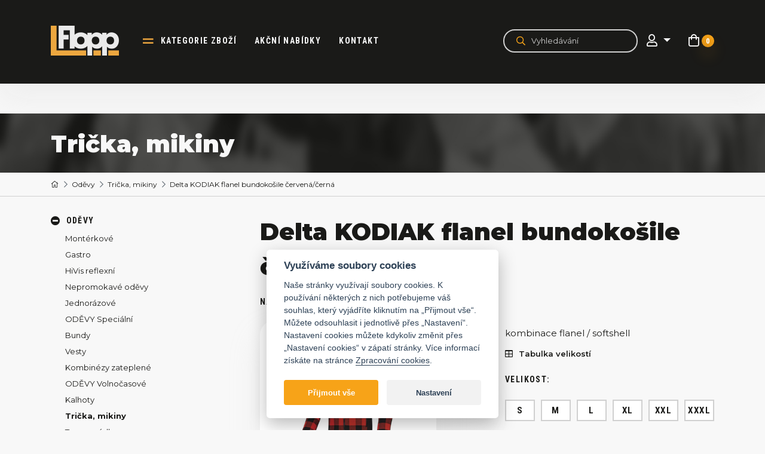

--- FILE ---
content_type: text/html; charset=utf-8
request_url: https://www.flopp.cz/delta-kodiak-flanel-bundokosile-cervena/cerna
body_size: 699513
content:
<!DOCTYPE html PUBLIC "-//W3C//DTD XHTML 1.0 Transitional//EN" "http://www.w3.org/TR/xhtml1/DTD/xhtml1-transitional.dtd">
<html xmlns="http://www.w3.org/1999/xhtml" xml:lang="cs" lang="cs">
    <head>
        <meta name="viewport" content="width=device-width, initial-scale=1, maximum-scale=1">
                    <meta http-equiv="Content-Type" content="text/html; charset=utf-8" />
            <meta name="title" content="Delta KODIAK flanel bundokošile červená/černá | FLOPP" />
<meta name="author" content="FLOPP" />
<meta name="generator" content="Shopty - https://www.shopty.cz" />
<meta name="description" content="Delta KODIAK

Mikina z polar fleecu. Zapínání na zip krytý lištou na suchý zip. 4 kapsy.
Tento produkt nespadá do kategorie OOP
Bavlněný flanel, laminovaný sherpa polyester ..." />
<meta name="robots" content="index, follow" />
            <title>Delta KODIAK flanel bundokošile červená/černá | FLOPP</title>
                    <meta property="og:type"                   content="og:product">
    <meta property="product:plural_title"      content="Delta KODIAK flanel bundokošile červená/černá">
    <meta property="product:price:amount"      content="1139.6">
    <meta property="product:price:currency"    content="CZK">
        <link rel="canonical" href="https://www.flopp.cz/delta-kodiak-flanel-bundokosile-cervena/cerna">
        <link rel="shortcut icon" href="/favicon.ico" />
        <link rel="stylesheet" type="text/css" media="all" href="https://fonts.googleapis.com/css2?family=Roboto+Condensed:ital,wght@0,300;0,400;0,700;1,300;1,400;1,700&amp;display=swap" />
<link rel="stylesheet" type="text/css" media="all" href="https://fonts.googleapis.com/css2?family=Montserrat:ital,wght@0,100;0,200;0,300;0,400;0,500;0,600;0,700;0,800;0,900;1,100;1,200;1,300;1,400;1,500;1,600;1,700;1,800;1,900&amp;display=swap" />
<link rel="stylesheet" type="text/css" media="screen" href="https://cdn.jsdelivr.net/npm/slick-carousel@1.8.1/slick/slick.css" />
<link rel="stylesheet" type="text/css" media="all" href="https://cdn.jsdelivr.net/gh/orestbida/cookieconsent@v2.7.2/dist/cookieconsent.css" />
<link rel="stylesheet" type="text/css" media="all" href="/css/fontawesome5/css/all.min.css" />
<link rel="stylesheet" type="text/css" media="screen" href="/css/jquery-ui/aristo/Aristo.css" />
<link rel="stylesheet" type="text/css" media="screen" href="/css/frontend-common.css?2404" />
<link rel="stylesheet" type="text/css" media="screen" href="/css/custom-bootstrap.css?20200622v6" />
<link rel="stylesheet" type="text/css" media="screen" href="/css/frontend.css?20230228x01" />
<link rel="stylesheet" type="text/css" media="print" href="/css/frontend-print.css" />
<link rel="stylesheet" type="text/css" media="screen" href="https://cdnjs.cloudflare.com/ajax/libs/fancybox/3.0.47/jquery.fancybox.min.css" />
        <script type="text/javascript" src="/js/lib/jquery-2.2.4.min.js"></script>
<script type="text/javascript" src="/js/lib/jquery-ui-1.11.4.min.js"></script>
<script type="text/javascript" src="https://cdn.jsdelivr.net/npm/slick-carousel@1.8.1/slick/slick.min.js"></script>
<script type="text/javascript" src="https://cdnjs.cloudflare.com/ajax/libs/popper.js/1.12.9/umd/popper.min.js"></script>
<script type="text/javascript" src="https://maxcdn.bootstrapcdn.com/bootstrap/4.0.0/js/bootstrap.min.js"></script>
<script type="text/javascript" src="/js/lib/jquery.pathchange.js"></script>
<script type="text/javascript" src="/js/lib/md5.js"></script>
<script type="text/javascript" src="/js/frontend/Loader.js"></script>
<script type="text/javascript" src="/js/frontend/frontend.js?v2"></script>
<script type="text/javascript" src="/js/frontend/basket_preview.js"></script>
<script type="text/javascript" src="/js/flopp/main.js?20221230x01"></script>
<script type="text/javascript" src="https://cdnjs.cloudflare.com/ajax/libs/fancybox/3.0.47/jquery.fancybox.min.js"></script>
<script type="text/javascript" src="/js/frontend/fancybox_hash.js"></script>
<script type="text/javascript" src="/js/forms/ContactForm.js"></script>
<script type="text/javascript" src="/js/forms/BasketProductForm.js?230206"></script>
<script type="text/javascript" src="/js/frontend/basket_window.js"></script>
        <!-- Google tag (gtag.js) -->
<script>
    // Define dataLayer and the gtag function.
    window.dataLayer = window.dataLayer || [];
    function gtag(){dataLayer.push(arguments);}
</script>

          <script>
        // Default ad_storage to 'denied'.
        gtag('consent', 'default', {
          'ad_storage': 'denied',
          'analytics_storage': 'denied',
          'ad_user_data': 'denied',
          'ad_personalization': 'denied',
          'wait_for_update': 500,
        });
      </script>
      <script type="text/plain" defer data-cookiecategory="analytics">
          gtag('consent', 'update', {
            'analytics_storage': 'granted',
          });
          dataLayer.push({
            event:"addConsent",
            consentType:"analytics"
          });
      </script>
      <script type="text/plain" defer data-cookiecategory="targeting">
          gtag('consent', 'update', {
            'ad_storage': 'granted',
            'ad_user_data': 'granted',
            'ad_personalization': 'granted',
          });
          dataLayer.push({
            event:"addConsent",
            consentType:"ads"
          });
      </script>
      
<!-- Google Tag Manager -->
<script>(function(w,d,s,l,i){w[l]=w[l]||[];w[l].push({'gtm.start':
new Date().getTime(),event:'gtm.js'});var f=d.getElementsByTagName(s)[0],
j=d.createElement(s),dl=l!='dataLayer'?'&l='+l:'';j.async=true;j.src=
'https://www.googletagmanager.com/gtm.js?id='+i+dl;f.parentNode.insertBefore(j,f);
})(window,document,'script','dataLayer','GTM-WNTZSZF');</script>
<!-- End Google Tag Manager -->

    
        <script type="text/javascript">
if (typeof window.fbq === 'undefined') {
    window.fbq = function() {
      // fallback code here
    }
}
</script>
    <script type="text/javascript">
    fbq('track', 'ViewContent', { 
        content_type: 'product',
        content_ids: ['1150000090267'],
        content_name: 'Delta KODIAK flanel bundokošile červená/černá',
        content_category: 'Trička, mikiny', 
        value: 1139.6,
        currency: 'CZK'
    });
    fbq('track', 'ViewContent');
    </script>
        <link rel="apple-touch-icon" sizes="180x180" href="/apple-touch-icon.png">
        <link rel="icon" type="image/png" sizes="32x32" href="/favicon-32x32.png">
        <link rel="icon" type="image/png" sizes="16x16" href="/favicon-16x16.png">
        <link rel="manifest" href="/site.webmanifest">
        <link rel="mask-icon" href="/safari-pinned-tab.svg" color="#5bbad5">
        <meta name="msapplication-TileColor" content="#da532c">
        <meta name="theme-color" content="#ffffff">
    </head>
    <body>
            <!-- Google Tag Manager (noscript) -->
    <noscript><iframe src="https://www.googletagmanager.com/ns.html?id=GTM-WNTZSZF" height="0" width="0" style="display:none;visibility:hidden"></iframe></noscript>
    <!-- End Google Tag Manager (noscript) -->
                            <header class="header">
            <div class="container">
                <nav class="navbar navbar-expand-lg">
                    <a href="/" class="navbar-brand">
                                            <img class="img-fluid" src="/images/flopp/logo_light.png" alt="FLOPP">
                                        </a>
                    <div class="collapse navbar-collapse" id="navbar">
                    <ul class="navbar-nav mr-auto">
                        <li class="nav-item nav-item-categ">
                            <a href="/#kategorie-zbozi" class="nav-link">kategorie zboží</a>
                        </li>
                                                <li class="nav-item">
                            <a class="nav-link" href="/tag/akce">akční nabídky</a>
                        </li>
                        <li class="nav-item">
                            <a class="nav-link" href="/kontakt">Kontakt</a>                        </li>
                                            </ul>
                    </div>
                    <div class="navbar-right">
                    <div class="header-search-wrap">
                        <div class="header-search">
                            <div class="component-box fulltext-form" itemscope itemtype="https://schema.org/WebSite">
    <meta itemprop="url" content="https://www.flopp.cz/"/>
    <form action="/s/fulltext" method="get" itemprop="potentialAction" itemscope itemtype="https://schema.org/SearchAction" data-autocomplete="true" name="searchForm">
        <meta itemprop="target" content="https://www.flopp.cz/s/fulltext?q={q}"/>
        <div class="form-inline">
            <button type="submit" value="" class="btn fulltext-input-submit">
                                <i class="far fa-search"></i>
            </button>
            <input type="text" name="q" placeholder="Vyhledávání" value="" class="fulltext-input-query form-control" itemprop="query-input" />

            <div class="autocomplete-wrap"></div>
        </div>
    </form>
</div>
<button class="search-btn-mobile">
    <i class="far fa-search"></i>
</button> 
                        </div>
                    </div>
                                        <div class="header-icons">
                        <a href="" class="header-search-sm d-block d-sm-none header-icons-item"><i
                                class="far fa-search"></i></a>
                                                    <div class="dropdown">
                                <button type="button" class="btn dropdown-toggle" data-toggle="dropdown">
                                    <i class="far fa-user" aria-hidden="true"></i>
                                </button>
                                <div class="dropdown-menu">
                                    <a href="/s/prihlaseni">Přihlášení k účtu</a>                                    <a href="/s/registrace">Registrace zákazník</a>                                    <a href="/vo/registrace">Registrace firma</a>                                </div>
                            </div>
                                                <!-- <a href="" class="header-icons-item">
                            <i class="far fa-star"></i>
                        </a> -->
                        <div class="component-box" id="basket-box">
        <div id="basket-preview-box" data-url="/s/basket/ajaxGetPreview">
        <div id="basket-preview" class="basket-hader-top-wrap">
            <a href="/s/kosik" class="header-cart header-icons-item cart-link">
            <i class="far fa-shopping-bag"></i>
            <div id="cart-count" class="header-cart-number">
                0            </div>
        </a>
    </div>
<div id="basket-preview-content"  class="basket-header-hover" style="display: none;">
    <div id="basket-preview-content-inner">
                <div class="basket-preview-bottom">
            <div class="row">
                <div class="col-12 text-right basker-preview-price-total-col">
                    <div class="basket-preview-price-total">
                        <!-- <label>Celková cena:</label> -->
                        <i class="far fa-shopping-cart"></i>
                        <span>
                                                            0&nbsp;Kč                                                    </span>
                    </div>
                </div>
                <div class="col-12 mt-1 text-center basker-preview-checkout-col">
                    <div class="basket-preview-checkout">
                        <a href="/s/kosik" class="btn btn-success btn-main">K pokladně</a>
                    </div>
                </div>
            </div>
        </div>
        <div class="toparrow"></div>
    </div>
</div>
    </div>
</div>                    </div>
                                        <!-- Hamburger -->
                    <button class="navbar-toggler navbar-toggler-right collapsed" type="button" data-toggle="collapse"
                        data-target="#navbar" aria-controls="navbar" aria-expanded="false" aria-label="Toggle navigation">
                        <span></span>
                        <span></span>
                        <span></span>
                    </button>
                    <!-- END Hamburger -->
                    </div>
                </nav>
            </div>
        </header>
        <div id="main-content-wrap">
            <main>
                                    <div id="content">
                                <div id="messages-box-wrap" data-url="/s/home/messages-union">
    <div class="container">
    <div class="row">
        <div class="col-xs-12">
            <div id="messages-box">
                            </div>    

            <div id="errors-box">
                            </div>    
        </div>
    </div>
</div>
</div>                    <main>
<div class="subpage-title">
    <div class="container">
        <h2 class="h1">Trička, mikiny</h2>
    </div>
</div>
<nav class="breadcrumb" id="breadcrumbs" itemprop="breadcrumb">
    <div class="container">
        
            <a class="breadcrumb-item breadcrumb-item-home" href="/"><i class="fal fa-home"></i></a>                      <a class="breadcrumb-item" href="/odevy-1">Oděvy</a>                      <a class="breadcrumb-item" href="/odevy-tricka-mikiny/pracovni/35">Trička, mikiny</a>                <span class="breadcrumb-item active">Delta KODIAK flanel bundokošile červená/černá</span>
        </div>
</nav>
<div class="content-with-menu container">
    <div class="left-menu">
        <div class="left-menu-buttons">
            <a href="" class="btn btn-categories btn-more ">
                Kategorie
            </a>
        </div>
        <div class="categories">
                <div class="component-box" id="category-tree">
    
        <ul id="category-main-menu"><li class=" open"><a title="Oděvy" href="/odevy-1"><span>Oděvy</span></a><ul><li class=""><a title="Montérkové" href="/odevy-monterkove/pracovni/33"><span>Montérkové</span></a></li><li class=""><a title="Gastro" href="/odevy-gastro/pracovni/34"><span>Gastro</span></a></li><li class=""><a title="HiVis reflexní" href="/odevy-specialni-a-reflexni-odevy-reflexni-hivis-odevy/pracovni/45"><span>HiVis reflexní</span></a></li><li class=""><a title="Nepromokavé oděvy" href="/odevy-nepromokave-odevy/pracovni/116"><span>Nepromokavé oděvy</span></a></li><li class=""><a title="Jednorázové" href="/odevy-specialni-a-reflexni-odevy-jednorazove/pracovni/47"><span>Jednorázové</span></a></li><li class=""><a title="ODĚVY Speciální" href="/odevy-specialni-a-reflexni-odevy-odevy-nehorlave-a/pracovni/40"><span>ODĚVY Speciální</span></a></li><li class=""><a title="Bundy" href="/odevy-zimni-a-volnocasove-odevy-cepice-bundy/pracovni/42"><span>Bundy</span></a></li><li class=""><a title="Vesty" href="/odevy-zimni-a-volnocasove-odevy-cepice-vesty/pracovni/43"><span>Vesty</span></a></li><li class=""><a title="Kombinézy zateplené" href="/odevy-zimni-a-volnocasove-odevy-cepice/pracovni/15"><span>Kombinézy zateplené</span></a></li><li class=""><a title="ODĚVY Volnočasové" href="/odevy-volnocasove"><span>ODĚVY Volnočasové</span></a></li><li class=""><a title="Kalhoty" href="/odevy-zimni-a-volnocasove-odevy-cepice-kombinezy/pracovni/44"><span>Kalhoty</span></a></li><li class="active open"><a title="Trička, mikiny" href="/odevy-tricka-mikiny/pracovni/35"><span>Trička, mikiny</span></a></li><li class=""><a title="Termoprádlo" href="/termopradlo"><span>Termoprádlo</span></a></li><li class=""><a title="Čepice" href="/odevy-zimni-a-volnocasove-odevy-cepice-cepice/pracovni/46"><span>Čepice</span></a></li><li class=""><a title="Zástěry" href="/odevy-specialni-a-reflexni-odevy-zastery/pracovni/41"><span>Zástěry</span></a></li><li class=""><a title="ponožky" href="/ponozky"><span>ponožky</span></a></li><li class=""><a title="ODĚVY Doplňky" href="/odevy-doplnky-2"><span>ODĚVY Doplňky</span></a></li><li class=""><a title="ODĚVY Vyhřívané" href="/odevy-vyhrivane"><span>ODĚVY Vyhřívané</span></a></li></ul></li><li class=""><a title="Obuv" href="/obuv/pracovni/25"><span>Obuv</span></a></li><li class=""><a title="Rukavice" href="/rukavice/pracovni/24"><span>Rukavice</span></a></li><li class=""><a title="Respirátory, masky, filtry" href="/respiratory-masky-filtry/pracovni/9"><span>Respirátory, masky, filtry</span></a></li><li class=""><a title="Tlumiče hluku" href="/tlumice-hluku/pracovni/10"><span>Tlumiče hluku</span></a></li><li class=""><a title="Brýle, štíty, svář.kukly" href="/bryle-stity-svar-kukly/pracovni/11"><span>Brýle, štíty, svář.kukly</span></a></li><li class=""><a title="Přilby" href="/prilby/pracovni/250"><span>Přilby</span></a></li><li class=""><a title="Práce ve výškách" href="/ochrana-proti-padu/pracovni/27"><span>Práce ve výškách</span></a></li><li class=""><a title="Drogerie / Ručníky" href="/drogerie/pracovni/22"><span>Drogerie / Ručníky</span></a></li><li class=""><a title="Doplňky" href="/doplnky/pracovni/28"><span>Doplňky</span></a></li></ul></div>            <hr>
        </div>
    </div>
    <div class="right-content">
        <div id="product-detail" class="product-detail " itemscope itemtype="https://schema.org/Product">
            <!-- detail content -->
            <h1 id="producth1" class="h2 detail-headline" itemprop="name">Delta KODIAK flanel bundokošile červená/černá</h1>
            <div class="sku">
                                    <strong>Náš kód</strong>: <span itemprop="sku">1150000090267</span>
                            </div>
            <div class="row product-detail-row">
                <!-- detail left -->
                <div class="col-12 col-xl-6">
                    <div class="detail-left">
                        <div class="detail-img">
                            
                            <a class="product-mainimage" data-fancybox="thumbs" title="KODIAK RO_červená" data-variant="" href="/uploads/products/2426/big/delta-kodiak-flanel-bundokosile-cervena-cerna.jpg"><img itemprop="image" class="img-fluid" alt="KODIAK RO_červená" src="/uploads/products/2426/middle/delta-kodiak-flanel-bundokosile-cervena-cerna.jpg" /></a>

                        </div>
                        <div class="detail-thumbnails" id="product-images">
                            <ul>
            <li>
      <a data-variant="" class="thumbnail-item product-image detail-img-small-item detail-small-item img-fluid" data-fancybox="thumbs" title="KODIAK RO back_červená" href="/uploads/products/2426/big/delta-kodiak-flanel-bundokosile-cervena-cerna-1.jpg"><img class="img-fluid" alt="KODIAK RO back_červená" src="/uploads/products/2426/small/delta-kodiak-flanel-bundokosile-cervena-cerna-1.jpg" /></a>    </li>
</ul>
                        </div>
                    </div>
                </div>
                <!-- END detail left -->
                <!-- detail right -->
                <div class="col-12 col-xl-6">
                    <div class="detail-right">
                        <div class="row">
                            <div class="col-12">
                                                                <div class="detail-right-tags detail-labels">
                                                                                                                                                                                                                                        </div>
                                                            </div>
                        </div>
                        <div class="row">
                            <div class="col-12 detail-perex">
                                <p itemprop="description">kombinace flanel / softshell</p>
                            </div>
                        </div>
                        <div class="table-size-wrap">
                                                        <a href="" class="link-ico" data-toggle="modal" data-target="#modal-sizes">
                                <i class="far fa-table"></i>Tabulka velikostí                            </a>
                            <!-- The Modal -->
                            <div class="modal text-modal" id="modal-sizes">
                                <div class="modal-dialog modal-lg">
                                    <div class="modal-content">
                                        <!-- Modal Header -->
                                        <div class="modal-header">
                                            <div class="modal-title">Tabulka velikostí</div>
                                            <h3>Velikostní tabulky</h3>
                                            <button type="button" class="close" data-dismiss="modal" aria-label="Close">
                                                <i class="far fa-times"></i>
                                            </button>
                                        </div>
                                        <!-- Modal body -->
                                        <div class="modal-body">
                                                                                        <p>Jedná se pouze o orientační tabulky, které se můžou u různých kolekcí lišit.</p>

<h3>Oděvy</h3>

<p><img alt="" src="/uploads/assets/images/1_odevy.jpg" style="width: 400px; height: 455px;" /></p>

<p>&nbsp;</p>

<h3>Oděvy - tuzemské muži</h3>

<p><img alt="" src="/uploads/assets/images/2_odevy-muzi.jpg" style="height: 183px; width: 400px;" /></p>

<p>&nbsp;</p>

<h3>Oděvy - tuzemské ženy</h3>

<p><img alt="" src="/uploads/assets/images/2_odevy-zeny.jpg" style="height: 250px; width: 400px;" /></p>

<p>&nbsp;</p>

<h3>OBUV</h3>

<h2>OBUV VELIKOSTNÍ TABULKA</h2>

<p><img alt="" src="[data-uri]" /></p>

<p><img alt="" src="[data-uri]" /></p>

<p><img alt="" src="[data-uri]" /></p>

<h3>&nbsp;</h3>

<h3>Rukavice &amp; ochrana zraku</h3>

<h2><img alt="" src="/uploads/assets/images/4_Rukavice.jpg" style="width: 250px;" /><img alt="" src="/uploads/assets/images/7_bryle.jpg" style="width: 250px;" /></h2>

<p>&nbsp;</p>

<h3>Ochrana sluchu &amp; ochrany hlavy</h3>

<p><img alt="" src="/uploads/assets/images/6_Sluch.jpg" style="width: 250px;" /><img alt="" src="/uploads/assets/images/5_Hlava.jpg" style="width: 250px;" /></p>                                        </div>
                                    </div>
                                </div>
                            </div>
                            
                        </div>
                                                    
            <div id="basket-buy-wrap" class="detail-buy">
            <form id="basket-product-form" data-ajax="1" action="/s/kosik/pridat/2426" method="post">                <div id="detail-choices" class="detail-sizes">
                                                                                                                                                <div id="detail-choice-1" class="detail-choice">
                                <h3 id="detail-choice-1-info" class="detail-choice-attr-info">Velikost: <span class="value"></span></h3>
                                <p class="detail-choice-alert">Prosím, zvolte velikost.</p>
                                <ul class="radio_list"><li class="attr_1"><input class="attr_1" name="basket_product[attr_1]" type="radio" value="S" id="basket_product_attr_1_5dbc98dcc983a70728bd082d1a47546e" /><label class="clr_03c7c0ace395d80182db07ae2c30f034" for="basket_product_attr_1_5dbc98dcc983a70728bd082d1a47546e">S</label></li>
<li class="attr_1"><input class="attr_1" name="basket_product[attr_1]" type="radio" value="M" id="basket_product_attr_1_69691c7bdcc3ce6d5d8a1361f22d04ac" /><label class="clr_6f8f57715090da2632453988d9a1501b" for="basket_product_attr_1_69691c7bdcc3ce6d5d8a1361f22d04ac">M</label></li>
<li class="attr_1"><input class="attr_1" name="basket_product[attr_1]" type="radio" value="L" id="basket_product_attr_1_d20caec3b48a1eef164cb4ca81ba2587" /><label class="clr_2db95e8e1a9267b7a1188556b2013b33" for="basket_product_attr_1_d20caec3b48a1eef164cb4ca81ba2587">L</label></li>
<li class="attr_1"><input class="attr_1" name="basket_product[attr_1]" type="radio" value="XL" id="basket_product_attr_1_a7a4ccc5e1a068d87f4965e014329201" /><label class="clr_fb35806dc8c37e4e178f261553a1d698" for="basket_product_attr_1_a7a4ccc5e1a068d87f4965e014329201">XL</label></li>
<li class="attr_1"><input class="attr_1" name="basket_product[attr_1]" type="radio" value="XXL" id="basket_product_attr_1_e737584ec6ea30637b1e2b1dde624fbe" /><label class="clr_c2912fe9a6ae9d1f03d142399fab8f4c" for="basket_product_attr_1_e737584ec6ea30637b1e2b1dde624fbe">XXL</label></li>
<li class="attr_1"><input class="attr_1" name="basket_product[attr_1]" type="radio" value="XXXL" id="basket_product_attr_1_f381e9107f0bdf47b3d67253b9f9a569" /><label class="clr_e5ec02c364cef36b98ef216850492e8c" for="basket_product_attr_1_f381e9107f0bdf47b3d67253b9f9a569">XXXL</label></li></ul>                                <div class="clear"></div>
                            </div>
                                                            </div>
                <div class="row detail-items">
                    <div class="col-12 col-sm-6 detail-price-col">
                        <div class="detail-price">
                                                            
                                                            <span id="basket-product-form-price" class="">    1 139,60&nbsp;Kč
</span>
                                <small>941,82&nbsp;Kč bez DPH</small>
                            
                                                            <div itemprop="offers" itemscope itemtype="https://schema.org/Offer">
                                    <meta itemprop="price" content="1 139,60&nbsp;Kč" />
                                                                            <link itemprop="availability" href="https://schema.org/InStock" />
                                                                    </div>
                                                    </div>
                    </div>
                    <div class="col-12 col-sm-6 detail-stock-col">
                        <div class="detail-stock">
                            <div class="availability avail-available_supplier">
                                <div id="detail-choice-info">
                                    <span class="info">
                                                                    <span class="dot-tip">Pro zjištění dostupnosti zboží klikněte na požadovanou velikost a barvu.</span>
                                                                    </span>
                                </div>
                            </div>
                            
                        </div>
                    </div>
                </div>
                <div id="detail-addbasket-wrap" class="product-detail-basket">
                    <div class="row detail-items">
                                                                       
                                                    <div class="variant-hide">
                            <tr>
  <th><label for="basket_product_variant_id">Variant</label></th>
  <td><select data-urls="{&quot;18560&quot;:&quot;https:\/\/www.flopp.cz\/delta-kodiak-flanel-bundokosile-cervena\/cerna?var=18560&quot;,&quot;18561&quot;:&quot;https:\/\/www.flopp.cz\/delta-kodiak-flanel-bundokosile-cervena\/cerna?var=18561&quot;,&quot;18562&quot;:&quot;https:\/\/www.flopp.cz\/delta-kodiak-flanel-bundokosile-cervena\/cerna?var=18562&quot;,&quot;18563&quot;:&quot;https:\/\/www.flopp.cz\/delta-kodiak-flanel-bundokosile-cervena\/cerna?var=18563&quot;,&quot;18564&quot;:&quot;https:\/\/www.flopp.cz\/delta-kodiak-flanel-bundokosile-cervena\/cerna?var=18564&quot;,&quot;18565&quot;:&quot;https:\/\/www.flopp.cz\/delta-kodiak-flanel-bundokosile-cervena\/cerna?var=18565&quot;}" data-attrs="{&quot;18560&quot;:{&quot;1&quot;:&quot;S&quot;},&quot;18561&quot;:{&quot;1&quot;:&quot;M&quot;},&quot;18562&quot;:{&quot;1&quot;:&quot;L&quot;},&quot;18563&quot;:{&quot;1&quot;:&quot;XL&quot;},&quot;18564&quot;:{&quot;1&quot;:&quot;XXL&quot;},&quot;18565&quot;:{&quot;1&quot;:&quot;XXXL&quot;}}" data-avails="{&quot;18560&quot;:{&quot;text&quot;:&quot;Do 7 dn\u016f - skladem u dodavatele (0ks)&quot;,&quot;const&quot;:&quot;available_supplier&quot;,&quot;isForSale&quot;:true},&quot;18561&quot;:{&quot;text&quot;:&quot;Do 7 dn\u016f - skladem u dodavatele (0ks)&quot;,&quot;const&quot;:&quot;available_supplier&quot;,&quot;isForSale&quot;:true},&quot;18562&quot;:{&quot;text&quot;:&quot;Do 7 dn\u016f - skladem u dodavatele (0ks)&quot;,&quot;const&quot;:&quot;available_supplier&quot;,&quot;isForSale&quot;:true},&quot;18563&quot;:{&quot;text&quot;:&quot;Do 7 dn\u016f - skladem u dodavatele (0ks)&quot;,&quot;const&quot;:&quot;available_supplier&quot;,&quot;isForSale&quot;:true},&quot;18564&quot;:{&quot;text&quot;:&quot;Do 7 dn\u016f - skladem u dodavatele (0ks)&quot;,&quot;const&quot;:&quot;available_supplier&quot;,&quot;isForSale&quot;:true},&quot;18565&quot;:{&quot;text&quot;:&quot;Do 7 dn\u016f - skladem u dodavatele (0ks)&quot;,&quot;const&quot;:&quot;available_supplier&quot;,&quot;isForSale&quot;:true}}" data-prices="{&quot;18560&quot;:&quot;    1\u00a0139,60&nbsp;K\u010d\n&quot;,&quot;18561&quot;:&quot;    1\u00a0139,60&nbsp;K\u010d\n&quot;,&quot;18562&quot;:&quot;    1\u00a0139,60&nbsp;K\u010d\n&quot;,&quot;18563&quot;:&quot;    1\u00a0139,60&nbsp;K\u010d\n&quot;,&quot;18564&quot;:&quot;    1\u00a0139,60&nbsp;K\u010d\n&quot;,&quot;18565&quot;:&quot;    1\u00a0139,60&nbsp;K\u010d\n&quot;}" data-stocks="{&quot;18560&quot;:9999,&quot;18561&quot;:9999,&quot;18562&quot;:9999,&quot;18563&quot;:9999,&quot;18564&quot;:9999,&quot;18565&quot;:9999}" name="basket_product[variant_id]" id="basket_product_variant_id">
<option value="" selected="selected"></option>
<option value="18560">v.      S</option>
<option value="18561">v.     M</option>
<option value="18562">v.    L</option>
<option value="18563">v.    XL</option>
<option value="18564">v.    XXL</option>
<option value="18565">v.   XXXL</option>
</select></td>
</tr>
                            </div>
                                            </div>
                    <div class="row">
                                                <div class="col-12 col-sm-6 detail-count detail-sizes">
                            <div class="input-count">
                                <h3>Počet:</h3>
                                                                <input class="spinner" max="9999" type="text" name="basket_product[count]" value="1" id="basket_product_count" />                                <span class="product-qty-hide" id="basket-product-form-qty"></span>
                            </div>
                        </div>
                    </div>
                    <div class="row detail-items">
                        <div class="col-12 col-sm-6 detail-btncart-col">
                                <div class="detail-button-count detail-btncart">
                                    <button type="submit" class="btn btn-success" id="btn-addbasket-cart-submit">
                                        <i class="fas fa-shopping-bag"></i>    
                                        Do košíku                                    </button>
                                </div>
                        </div>
                        <div class="col-12 col-sm-6 detail-btncart-all-col">
                                                        <div class="detail-btncart-all">
                                <a href="" class="btn btn-inverse dark" data-toggle="modal" data-target="#modal-hromadny">
                                    hromadně do košíku
                                </a>
                            </div>
                                                    </div>
                    </div>
                </div>
            </form>
            <div class="row detail-items">
                <div class="col-12 col-sm-6 detail-link">
                                    </div>
                <div class="col-12 col-sm-6 detail-link">
                    <a class="link-ico" href="mailto:expedice@flopp.cz?subject=FLOPP ESHOP DOTAZ ke zboží 1150000090267">
                        <i class="far fa-comment"></i>Potřebuji poradit s výběrem
                    </a>
                </div>
            </div>
        </div>
        
                                                    <hr>
                    </div>
                </div>
                <!-- END detail right -->
                                <!-- Modal -->
<div class="modal fade modal-big variants-modal" id="modal-hromadny" tabindex="-1" role="dialog" aria-labelledby="modelTitleId" aria-hidden="true">
    <div class="modal-dialog modal-lg" role="document">
        <div class="modal-content">
            <div class="modal-header">
                <div class="modal-title">hromadně přidat do košíku</div>
                <h3>Delta KODIAK flanel bundokošile červená/černá</h3>
                    <button type="button" class="close" data-dismiss="modal" aria-label="Close">
                        <span aria-hidden="true"><i class="fas fa-times    "></i></span>
                    </button>
            </div>
            <form action="/s/kosik/hromadne-pridat" method="post" id="form-vo">    
                <div class="modal-body">
                    <table id="variants-list" class="">
                        <thead>
                            <tr>
                                <th class="variant-list-name">Název varianty</th>
                                <th class="variant-list-avail">Dostupnost</th>
                                <th class="variant-list-avail">Počet ks</th>
                                <th class="variant-list-price">Cena bez DPH</th>
                                <th class="variant-list-price">Cena včetně dph</th>            
                                <th class="variant-list-count">množství</th>
                            </tr>
                        </thead>
                        <tbody>
                                                        <tr class="" id="variant-row-18560">
                                <td class="variant-list-name">v.      S</td>
                                <td class="variant-list-avail">
                                    Do 7 dnů - skladem u dodavatele                                </td>
                                <td class="variant-list-avail">
                                    0                                </td>
                                <td class="variant-list-price">
                                                                            941,82&nbsp;Kč                                                                    </td>
                                <td class="variant-list-price">
                                        1 139,60&nbsp;Kč
                                </td>
                                <td class="variant-list-count">
                                                                            <div class="input-count">
                                                                                    <input type="number" class="spinner" min="0" max="9999" name="variants[18560]" value="">
                                                                                </div>
                                                                    </td>
                            </tr>
                                                        <tr class="odd" id="variant-row-18561">
                                <td class="variant-list-name">v.     M</td>
                                <td class="variant-list-avail">
                                    Do 7 dnů - skladem u dodavatele                                </td>
                                <td class="variant-list-avail">
                                    0                                </td>
                                <td class="variant-list-price">
                                                                            941,82&nbsp;Kč                                                                    </td>
                                <td class="variant-list-price">
                                        1 139,60&nbsp;Kč
                                </td>
                                <td class="variant-list-count">
                                                                            <div class="input-count">
                                                                                    <input type="number" class="spinner" min="0" max="9999" name="variants[18561]" value="">
                                                                                </div>
                                                                    </td>
                            </tr>
                                                        <tr class="" id="variant-row-18562">
                                <td class="variant-list-name">v.    L</td>
                                <td class="variant-list-avail">
                                    Do 7 dnů - skladem u dodavatele                                </td>
                                <td class="variant-list-avail">
                                    0                                </td>
                                <td class="variant-list-price">
                                                                            941,82&nbsp;Kč                                                                    </td>
                                <td class="variant-list-price">
                                        1 139,60&nbsp;Kč
                                </td>
                                <td class="variant-list-count">
                                                                            <div class="input-count">
                                                                                    <input type="number" class="spinner" min="0" max="9999" name="variants[18562]" value="">
                                                                                </div>
                                                                    </td>
                            </tr>
                                                        <tr class="odd" id="variant-row-18563">
                                <td class="variant-list-name">v.    XL</td>
                                <td class="variant-list-avail">
                                    Do 7 dnů - skladem u dodavatele                                </td>
                                <td class="variant-list-avail">
                                    0                                </td>
                                <td class="variant-list-price">
                                                                            941,82&nbsp;Kč                                                                    </td>
                                <td class="variant-list-price">
                                        1 139,60&nbsp;Kč
                                </td>
                                <td class="variant-list-count">
                                                                            <div class="input-count">
                                                                                    <input type="number" class="spinner" min="0" max="9999" name="variants[18563]" value="">
                                                                                </div>
                                                                    </td>
                            </tr>
                                                        <tr class="" id="variant-row-18564">
                                <td class="variant-list-name">v.    XXL</td>
                                <td class="variant-list-avail">
                                    Do 7 dnů - skladem u dodavatele                                </td>
                                <td class="variant-list-avail">
                                    0                                </td>
                                <td class="variant-list-price">
                                                                            941,82&nbsp;Kč                                                                    </td>
                                <td class="variant-list-price">
                                        1 139,60&nbsp;Kč
                                </td>
                                <td class="variant-list-count">
                                                                            <div class="input-count">
                                                                                    <input type="number" class="spinner" min="0" max="9999" name="variants[18564]" value="">
                                                                                </div>
                                                                    </td>
                            </tr>
                                                        <tr class="odd" id="variant-row-18565">
                                <td class="variant-list-name">v.   XXXL</td>
                                <td class="variant-list-avail">
                                    Do 7 dnů - skladem u dodavatele                                </td>
                                <td class="variant-list-avail">
                                    0                                </td>
                                <td class="variant-list-price">
                                                                            941,82&nbsp;Kč                                                                    </td>
                                <td class="variant-list-price">
                                        1 139,60&nbsp;Kč
                                </td>
                                <td class="variant-list-count">
                                                                            <div class="input-count">
                                                                                    <input type="number" class="spinner" min="0" max="9999" name="variants[18565]" value="">
                                                                                </div>
                                                                    </td>
                            </tr>
                                                    </tbody>
                    </table>
                </div>
                <div class="modal-footer">
                    <button type="submit" class="btn btn-success btn-buy vo-btn-buy">Přidat do košíku</button>
                </div>
            </form>
        </div>
    </div>
</div>







            </div>
            <div class="detail-info">
                <p itemprop="description">kombinace flanel / softshell</p>
                <p>Delta KODIAK</p>

<p>Mikina z polar fleecu. Zapínání na zip krytý lištou na suchý zip. 4 kapsy.<br />
Tento produkt nespadá do kategorie OOP<br />
Bavlněný flanel, laminovaný sherpa polyester polar flisem 400 g/m².<br />
Prešívka: Softshell 94% polyester 6% elastan laminovaný se sherpa polyester polar flisem 350 g/m².</p>            </div>
                                    <!-- END detail content -->
        </div>
    </div>
</div>

<section class="last-viewed mt-4">
    <div class="container">
        <div class="heading">
            <h2>Posledně prohlížené</h2>
        </div>
        <div class="row product-items-row">
                    </div>
    </div>
</section>
</main>
<div id="basket-window-box" 
     title="Zboží bylo přidáno do košíku"
     style="display: none;" 
     data-url="/s/basket/ajaxGetWindow">
    <div id="basket-window">
    
    <div class="basket-window-text" id="basket-window-text1">
            </div>
    
    <p>
        Nyní v košíku máte <a href="/s/kosik"><strong>žádnou položku            za            0&nbsp;Kč</strong></a>
    </p>
    
    <div class="basket-window-text" id="basket-window-text2">
            </div>
    
    <div id="backet-window-controls">
        <a href="#" id="basket-window-close">Pokračovat v nákupu</a>
        <a href="/s/kosik" id="backet-window-basketlink">Přejít do košíku</a>
    </div>
</div>
    
</div>

                                        </div>
                            </main>
        </div>
                <section class="services-box mt-3 mt-md-4">
            <div class="services-box-img">
                <img src="/images/flopp/services_bg.png" alt="">
            </div>
            <div class="services-box-caption">
                <h2>Prodejna pracovních oděvů a pracovních pomůcek
                </h2>
                <div class="ico-txt">
                <div class="ico-txt-item">
                    <div class="ico">
                        <img src="/images/flopp/ico-txt.png" alt="">
                    </div>
                    <p>Velkobchod a maloobchod Praha</p>
                </div>
                <div class="ico-txt-item">
                    <div class="ico">
                        <img src="/images/flopp/ico-txt2.png" alt="">
                    </div>
                    <p>Nabízíme šití oděvů na zakázku</p>
                </div>
                <div class="ico-txt-item">
                    <div class="ico">
                        <img src="/images/flopp/ico-txt3.png" alt="">
                    </div>
                    <p>Reklamní potisk nebo výšivka</p>
                </div>
                </div>
                <div class="services-box-text">
                <p>
                    Nabízíme ochranné pracovní pomůcky, pracovní oděvy, obuv, rukavice, přilby, respirátory, masky,
                    sluchátka a další. Dále nabízíme možnost šití oděvů na zakázku včetně potisku či výšivky. Pracovní
                    oděvy nejen v lokalitě Praha a okolí. Součástí naší nabídky je i oblečení pro volný čas a reklamní
                    textil.
                </p>
                </div>
                <a href="/kontakt" class="btn btn-more big">
                kontakt
                </a>
            </div>
        </section>
                <footer class="footer">
            <div class="container">
                <div class="row">
                    <div class="col-6 col-sm-4 col-md-4 col-lg-2 col-xl-2 footer-links">
                    <h3>Vše k nákupu</h3>
                    <ul>
                        <li><a href="/velikostni-tabulky">Velikostní tabulky</a></li>
                                                <li><a href="/monterky">Montérky</a></li>
                        <li><a href="/pracovni-obuv-praha">Pracovní obuv</a></li>
                        <li><a href="/vraceni-vymena-zbozi">Vrácení a výměna zboží</a></li>
                        <li><a href="/obchodni-podminky">Obchodní podmínky a Reklamační řád</a></li>
                        <li><a href="/kontakt">Kontakt</a></li>
                                            </ul>
                    </div>
                                    <div class="col-6 col-sm-4 col-md-4 col-lg-2 col-xl-2 footer-contact">
                    <h3>máte dotaz?</h3>
                    <ul>
                        <li>
                            Prodej
                        </li>
                        <li>
                            <a href="tel:+420777778776"><strong>777 778 776</strong></a>
                        </li>
                        <li>
                            <a href="mailto:prodej@flopp.cz"><strong>prodej@flopp.cz</strong></a>
                        </li>
                    </ul>
                    <ul>
                        <li>
                            E-shop
                        </li>
                        <li>
                            <a href="tel:+420727821631"><strong>727 821 631</strong></a>
                        </li>
                        <li>
                            <a href="mailto:expedice@flopp.cz"><strong>expedice@flopp.cz</strong></a>
                        </li>
                    </ul>
                    <ul>
                        <li>
                            <a href="tel:+420283910457">283 910 457</a>
                        </li>
                        <li>
                            <a href="tel:+420283910460">283 910 460</a>
                        </li>
                    </ul>
                    <ul>
                        <li>
                            Pondělí až čtvrtek 7 - 18
                        </li>
                        <li>
                            Pátek 7 - 17
                        </li>
                    </ul>
                    </div>
                    <div class="col-12 col-sm-4 col-md-4 col-lg-3 col-xl-2 footer-newsletter">
                    <h3>Jak se k nám dostanete</h3>
                    <a href="https://goo.gl/maps/B37G8UTVxFime6R58" target="_blank" class="map-link">
                        <iframe src="https://www.google.com/maps/embed?pb=!1m18!1m12!1m3!1d2556.970996789984!2d14.475177715961665!3d50.142974417352704!2m3!1f0!2f0!3f0!3m2!1i1024!2i768!4f13.1!3m3!1m2!1s0x470beb799c0ed46d%3A0x7dccfd5a0554f2cb!2zS3bEm3Rub3bDoSA1NzAsIDE4MiAwMCDEjsOhYmxpY2U!5e0!3m2!1sen!2scz!4v1611932442774!5m2!1sen!2scz" frameborder="0" style="border:0;" allowfullscreen="" aria-hidden="false" tabindex="0"></iframe>
                    </a>
                    </div>
                    <div class="col-12 col-sm-6 col-sm-12 col-lg-5 footer-last-col">
                    <div class="row footer-bottom">
                        <div class="col-12 col-sm-6 col-lg-12">
                            <div class="footer-brand">
                                <a href="/" class="footer-brand-logo">
                                    <img class="img-fluid" src="/images/flopp/logo_work_outdoor.png" alt="">
                                </a>
                                <a href="/" class="footer-brand-logo">
                                <img class="img-fluid" src="/images/flopp/footer-logo.png" alt="">
                                </a>
                                <div class="footer-brand-txt">
                                Pracovní pomůcky
                                pro práci i volný čas
                                </div>
                            </div>
                        </div>
                        <div class="col-12 col-sm-6 col-lg-12">
                            <div class="footer-social">
                                <a href="https://www.facebook.com/floppcz" class="footer-social-content" target="_blank">
                                <div class="footer-social-txt">
                                    fb.com/floppcz
                                </div>
                                <div class="footer-social-ico">
                                    <i class="fab fa-facebook"></i>
                                </div>
                                </a>
                            </div>
                        </div>
                        <div class="col-12 footer-copyright-col">
                            <div class="footer-copyright">
                                &copy; 2026 FLOPP CZ s.r.o. | <a href="/gdpr">Zásady zpracování osobních údajů</a> <Br/><button type="button" data-cc="c-settings" class="cookie-link">Nastavení cookies</button> | 
                                Na e-shopovém řešení <a href="https://www.shopty.cz/" target="_blank" title="E-shop na míru">Shopty</a> vytvořil <a href="https://www.tomatom.cz/cs/" target="_blank" title="WWW stránky na míru">Tom Atom</a>
                            </div>
                        </div>
                    </div>
                    </div>
                                    </div>
            </div>
        </footer>

    <div class="modal" tabindex="-1" role="dialog" id="gdpr-modal">
  <div class="modal-dialog modal-lg" role="document">
    <div class="modal-content">
      <div class="modal-header">
          <button type="button" class="close" data-dismiss="modal" aria-label="Close">
            <span aria-hidden="true">&times;</span>
          </button>
          <h4 class="modal-title">Podmínky zpracování osobních údajů</h4>
      </div>
      <div class="modal-body">
        
      </div>
    </div>
  </div>
</div>        <script type="text/javascript">
        var google_tag_params = {
                    ecomm_prodid: ['p2426-v18560', 'p2426-v18561', 'p2426-v18562', 'p2426-v18563', 'p2426-v18564', 'p2426-v18565'],
                    ecomm_pagetype: 'product',
            ecomm_value: '1139.6',
            ecomm_pagetype: 'product',
            ecomm_category: 'Oděvy | Trička, mikiny'
        };
    </script>
    <script defer src="https://cdn.jsdelivr.net/gh/orestbida/cookieconsent@v2.7.2/dist/cookieconsent.js"></script>
<script defer src="/js/flopp/cookie.js"></script>

<!-- Smartsupp Live Chat script -->
<script type="text/plain"  data-cookiecategory="analytics" >
var _smartsupp = _smartsupp || {};
_smartsupp.key = '16596f13f1d7584fe849637035683042609f316e';
window.smartsupp||(function(d) {
        var s,c,o=smartsupp=function(){ o._.push(arguments)};o._=[];
        s=d.getElementsByTagName('script')[0];c=d.createElement('script');
        c.type='text/javascript';c.charset='utf-8';c.async=true;
        c.src='https://www.smartsuppchat.com/loader.js?';s.parentNode.insertBefore(c,s);
})(document);
</script>
    </body>
</html>

--- FILE ---
content_type: text/javascript
request_url: https://www.flopp.cz/js/flopp/main.js?20221230x01
body_size: 4865
content:
$(document).ready(function () {
    $('[data-toggle="tooltip"]').tooltip(); 

    $(".item-colors").each(function(){
        licount = $(this).find("ul").children().length;
        if(licount > 8) {
            $(this).find("ul li:nth-child(9)").addClass("hide");
            $(this).find("ul").append("<li class='color-more'>+"+(licount-8)+"</li>")
        }
    })

    
    $('#basket-addresses-company-head').click(function(e) {
        e.preventDefault();
        $(this).toggleClass('open');
        $('#basket-addresses-company-content').toggle();
    });

    $('#basket-addresses-switch').click(function(e) {
        e.preventDefault();

        var $checkbox = $('#basket-is-same-shipping-address');

        $checkbox.click();
        $checkbox.prop('checked', $checkbox.is(':checked') ? false : true);
    });

    $('#basket-is-same-shipping-address').click(function(e)
    {
        $('#basket-addresses-switch').toggleClass('open');
    });

    if (!$('#basket-is-same-shipping-address').is(':checked'))
    {
        $('#basket-addresses-switch').addClass('open');
        $("#collapse3").addClass('show');
        $("#basket-addresses-switch").find(".card-link").removeClass("collapsed");
    }

    $('#basket-addresses-company-content input').each(function()
    {
        if ($(this).val().length)
        {
            $('#basket-addresses-company-head').addClass('open');
            $('#basket-addresses-company-content').show();
        }
    });

    Groupper.group($('#product-images a'), 6);


});

Groupper =
{
    group: function($el, count) 
    {
        if($el.length > count)
        {
            var $hide_elements = $el.slice(count - 1);
            $hide_elements.hide();
            $el.last().after(Groupper.getMoreElement($el.length - count + 1, $hide_elements));
        }
    },
    
    getMoreElement: function(count, $el)
    {
        return $('<div class="detail-small-item"><div class="detail-small-item-more"><span>+'+count+'</span><i class="fal fa-camera"></i></div></div>').click(function()
        {
            $(this).remove();
            $el.show();
        });
    }
}


function isMobile() {
    if (/Android|webOS|iPhone|iPad|iPod|BlackBerry|IEMobile|Opera Mini/i.test(navigator.userAgent)) {
        return true;
    }
    return false;
}


$(document).ready(function () {
    if ($(window).width() < 576) {
        $(".header-search-sm").click(function (e) {
            e.preventDefault();
            $(".header-search-wrap").slideToggle();
            $("header").toggleClass("header-open");
        });
    }

    $('a[data-toggle="tab"]').on('shown.bs.tab', function (e) {
        $('.our-offer-slick').slick('setPosition');
    });
    /* our offer slick */
    $('.our-offer-slick').slick({
        infinite: true,
        slidesToShow: 5,
        slidesToScroll: 3,
        arrows: false,
        responsive: [
            {
                breakpoint: 1499,
                settings: {
                    slidesToShow: 4
                }
            },
            {
                breakpoint: 1399,
                settings: {
                    slidesToShow: 4,
                }
            },
            {
                breakpoint: 1299,
                settings: {
                    slidesToShow: 3,
                    slidesToScroll: 2
                }
            },
            {
                breakpoint: 1199,
                settings: {
                    slidesToShow: 3,
                    slidesToScroll: 2
                }
            },
            {
                breakpoint: 991,
                settings: {
                    slidesToShow: 2,
                    slidesToScroll: 1
                }
            },
            {
                breakpoint: 767,
                settings: {
                    slidesToShow: 2,
                    slidesToScroll: 1
                }
            },
            {
                breakpoint: 575,
                settings: {
                    slidesToShow: 1,
                    slidesToScroll: 1
                }
            },
        ]
    });
    /* END our offer slick */
    $(".btn-categories").click(function(e) {
        e.preventDefault();
        $(".categories").slideToggle();
        $(this).toggleClass("show");
    });
    // $(".btn-filters").click(function(e) {
    //     e.preventDefault();
    //     $(".filters").slideToggle();
    //     $(this).toggleClass("show");
    // });

    $("#order-adress-btn").click(function(e){
        if(!$('#address_company_name').val() == ''){
            $("#address_ic").prop('required',true);
        }
        else {
            $("#address_ic").prop('required',false);
        }
    });

    $('.content-text-page img, .text-modal .modal-body img').each(function () {
        if(!$(this).parent("a").length){
            $(this).wrap($('<a href="'+$(this).attr('src')+'" data-fancybox="gallerie"></a>'));
        }
    });
});